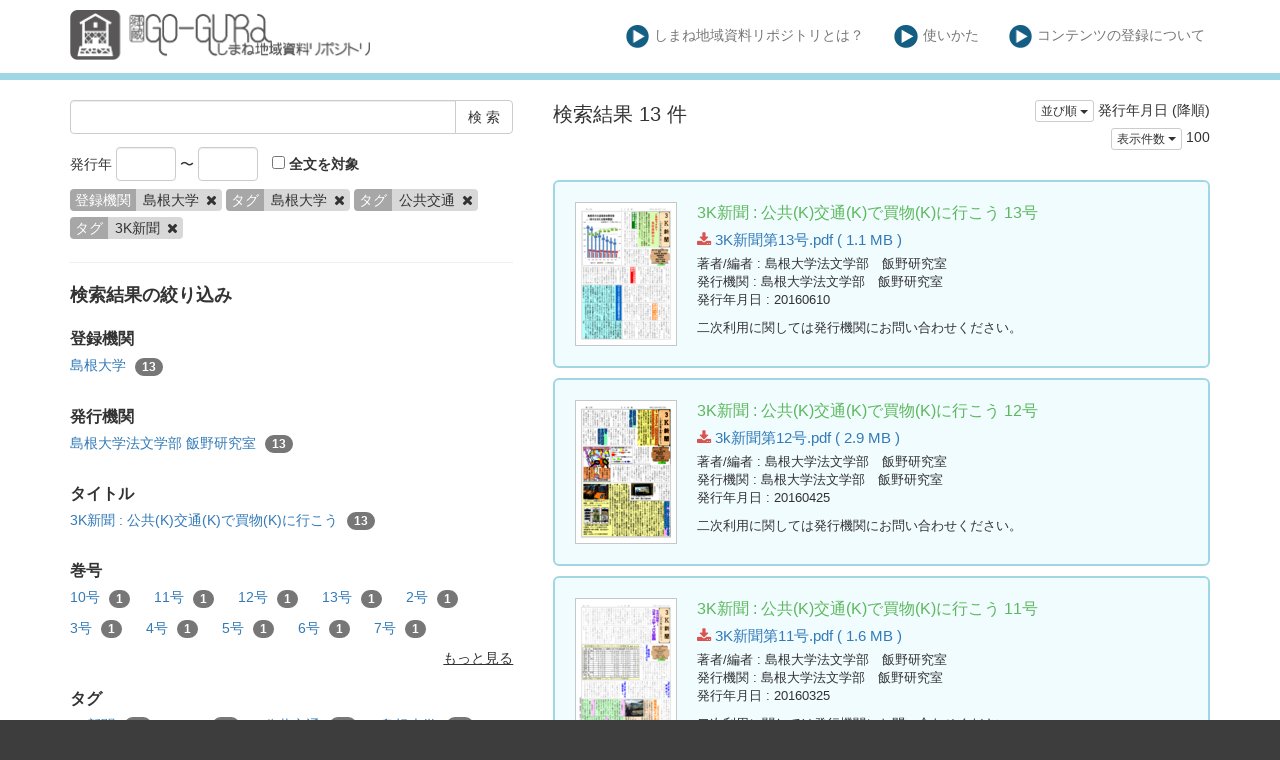

--- FILE ---
content_type: text/html; charset=utf-8
request_url: https://coc.lib.shimane-u.ac.jp/ja/search?creator%5B%5D=%E5%B3%B6%E6%A0%B9%E5%A4%A7%E5%AD%A6&tag%5B%5D=%E5%B3%B6%E6%A0%B9%E5%A4%A7%E5%AD%A6&tag%5B%5D=%E5%85%AC%E5%85%B1%E4%BA%A4%E9%80%9A&tag%5B%5D=3K%E6%96%B0%E8%81%9E&v=100
body_size: 4860
content:
<!DOCTYPE html>
<html>
<head>
    <title>検 索 - しまね地域資料リポジトリ</title>
    <link rel="stylesheet" href="/assets/application-0c017d62c10ec733c3ccdb1acd77bd423fa9ade4b5405b85531e864d0d5ded95.css" media="all" data-turbolinks-track="true" />
    <script src="/assets/application-1798ed43b194c91c6980681cbbd0914f46c73f20a35ade17b4b98997ee32e79c.js" data-turbolinks-track="true"></script>
    <meta name="csrf-param" content="authenticity_token" />
<meta name="csrf-token" content="wHkd5Ewoz66EIQbHXugoYxAkQANeRWjRXftiwK1y3EU6ShXlXfT74q3W_he4oeC7QiIY93f2u8Ij4PhGSf5Nsg" />
    
    <link rel="icon" type="image/x-icon" href="/assets/favicon-0e4b6f5ea25d08d3772c3b0a85fe45e59540a6c726b67125e14e9856510a1792.ico" />
    <meta charset="UTF-8">
    <meta property="og:type" content="website" />
</head>
<body>
    <nav class="navbar navbar-default navbar-static-top">
        <div class="container">
            <div class="navbar-header">
                <button type="button" class="navbar-toggle collapsed" data-toggle="collapse" data-target="#navbar" aria-expanded="false" aria-controls="navbar">
                    <span class="sr-only">Toggle navigation</span>
                    <span class="icon-bar"></span>
                    <span class="icon-bar"></span>
                    <span class="icon-bar"></span>
                </button>
                <a class="navbar-brand" href="/"><img src="/assets/Go-gura_siteparts_ex-01-012cb301c7eb79d010cb586b337cd9b4979364b8c365e99fdedb5aaf00af26bc.png" /></a>
            </div>
            <div id="navbar" class="navbar-collapse collapse">
                <ul class="nav navbar-nav navbar-right">
                    <li class=""><a class="top-info-item" href="/ja/page/about#coc"><img src="/assets/Go-gura_siteparts_ex-09-17a6ea6454abd2b41ace2a5645ba5040bbefbfd05f283a31f1ecd2028b109fe6.png" />しまね地域資料リポジトリとは？</a></li>
                    <li class=""><a class="top-info-item" href="/ja/page/about#howto"><img src="/assets/Go-gura_siteparts_ex-09-17a6ea6454abd2b41ace2a5645ba5040bbefbfd05f283a31f1ecd2028b109fe6.png" />使いかた</a></li>
                    <li class=""><a class="top-info-item" href="/ja/page/about#contribute"><img src="/assets/Go-gura_siteparts_ex-09-17a6ea6454abd2b41ace2a5645ba5040bbefbfd05f283a31f1ecd2028b109fe6.png" />コンテンツの登録について</a></li>
                </ul>
            </div>
        </div>
    </nav>

    <div class="main-container jumbo-margin-fit">
        <div class="container">
            <div class="row">
    <div class="col-md-10 search-cond-col">
        <form class="search-form" action="/ja/search" accept-charset="UTF-8" method="post"><input type="hidden" name="authenticity_token" value="kmNZcTIArcpvaBsqid4XdWZau76F2qz_kDfM4tnKI6yOrJ5cEdwNm6hrGn-Pyd_E4RceblbXMp9Gpodt_-K6UA" autocomplete="off" />
            <div class="input-group" style="margin-bottom: 10pt;">
                <input type="text" name="q" id="q" class="form-control search_input" />
                            <input type="hidden" name="creator[]" id="creator_" value="島根大学" class="form-control search_input" autocomplete="off" />
                            <input type="hidden" name="tag[]" id="tag_" value="島根大学" class="form-control search_input" autocomplete="off" />
                            <input type="hidden" name="tag[]" id="tag_" value="公共交通" class="form-control search_input" autocomplete="off" />
                            <input type="hidden" name="tag[]" id="tag_" value="3K新聞" class="form-control search_input" autocomplete="off" />
                        <input type="hidden" name="v" id="v" value="100" class="form-control search_input" autocomplete="off" />

                <span class="input-group-btn">
                    <input type="submit" name="commit" value="検 索" class="btn btn-default" data-disable-with="検 索" />
                </span>
            </div>

            <span style="padding-right: 10px">
                発行年
                <input type="text" name="yf" id="yf" class="form-control" style="width: 60px;display: inline-block;" />
                 〜
                <input type="text" name="yu" id="yu" class="form-control" style="width: 60px;display: inline-block;" />
            </span>
            <label><input type="checkbox" name="f" id="f" value="i" /> 全文を対象</label>

            <div class="facet-params">
                                <span class="facet-param"><span class="param-name"><span class="translation_missing" title="translation missing: ja.登録機関">登録機関</span></span><span class="param-value">島根大学 <a href="/ja/search?tag%5B%5D=%E5%B3%B6%E6%A0%B9%E5%A4%A7%E5%AD%A6&amp;tag%5B%5D=%E5%85%AC%E5%85%B1%E4%BA%A4%E9%80%9A&amp;tag%5B%5D=3K%E6%96%B0%E8%81%9E&amp;v=100"><i class="fa fa-times delete-param-btn"></i></a></span></span>
                                <span class="facet-param"><span class="param-name"><span class="translation_missing" title="translation missing: ja.タグ">タグ</span></span><span class="param-value">島根大学 <a href="/ja/search?creator%5B%5D=%E5%B3%B6%E6%A0%B9%E5%A4%A7%E5%AD%A6&amp;tag%5B%5D=%E5%85%AC%E5%85%B1%E4%BA%A4%E9%80%9A&amp;tag%5B%5D=3K%E6%96%B0%E8%81%9E&amp;v=100"><i class="fa fa-times delete-param-btn"></i></a></span></span>
                                <span class="facet-param"><span class="param-name"><span class="translation_missing" title="translation missing: ja.タグ">タグ</span></span><span class="param-value">公共交通 <a href="/ja/search?creator%5B%5D=%E5%B3%B6%E6%A0%B9%E5%A4%A7%E5%AD%A6&amp;tag%5B%5D=%E5%B3%B6%E6%A0%B9%E5%A4%A7%E5%AD%A6&amp;tag%5B%5D=3K%E6%96%B0%E8%81%9E&amp;v=100"><i class="fa fa-times delete-param-btn"></i></a></span></span>
                                <span class="facet-param"><span class="param-name"><span class="translation_missing" title="translation missing: ja.タグ">タグ</span></span><span class="param-value">3K新聞 <a href="/ja/search?creator%5B%5D=%E5%B3%B6%E6%A0%B9%E5%A4%A7%E5%AD%A6&amp;tag%5B%5D=%E5%B3%B6%E6%A0%B9%E5%A4%A7%E5%AD%A6&amp;tag%5B%5D=%E5%85%AC%E5%85%B1%E4%BA%A4%E9%80%9A&amp;v=100"><i class="fa fa-times delete-param-btn"></i></a></span></span>
            </div>
</form>
        <hr />

        <div class="facet-header-title">検索結果の絞り込み</div>

        <div class="facet-col">

                <div class="facet-group">
                    <div class="facet-group-name">登録機関</div>
                    <div class="facet-items less">
                            <a class="facet-item" href="/ja/search?creator%5B%5D=%E5%B3%B6%E6%A0%B9%E5%A4%A7%E5%AD%A6&amp;tag%5B%5D=%E5%B3%B6%E6%A0%B9%E5%A4%A7%E5%AD%A6&amp;tag%5B%5D=%E5%85%AC%E5%85%B1%E4%BA%A4%E9%80%9A&amp;tag%5B%5D=3K%E6%96%B0%E8%81%9E&amp;v=100">島根大学 <span class="badge">13</span></a>

                    </div>
                    <div class="facet-items more"></div>
                </div>

                <div class="facet-group">
                    <div class="facet-group-name">発行機関</div>
                    <div class="facet-items less">
                            <a class="facet-item" href="/ja/search?creator%5B%5D=%E5%B3%B6%E6%A0%B9%E5%A4%A7%E5%AD%A6&amp;publisher%5B%5D=%E5%B3%B6%E6%A0%B9%E5%A4%A7%E5%AD%A6%E6%B3%95%E6%96%87%E5%AD%A6%E9%83%A8+%E9%A3%AF%E9%87%8E%E7%A0%94%E7%A9%B6%E5%AE%A4&amp;tag%5B%5D=%E5%B3%B6%E6%A0%B9%E5%A4%A7%E5%AD%A6&amp;tag%5B%5D=%E5%85%AC%E5%85%B1%E4%BA%A4%E9%80%9A&amp;tag%5B%5D=3K%E6%96%B0%E8%81%9E&amp;v=100">島根大学法文学部 飯野研究室 <span class="badge">13</span></a>
                    </div>
                    <div class="facet-items more"></div>
                </div>


                <div class="facet-group">
                    <div class="facet-group-name">タイトル</div>
                    <div class="facet-items less">
                            <a class="facet-item" href="/ja/search?creator%5B%5D=%E5%B3%B6%E6%A0%B9%E5%A4%A7%E5%AD%A6&amp;tag%5B%5D=%E5%B3%B6%E6%A0%B9%E5%A4%A7%E5%AD%A6&amp;tag%5B%5D=%E5%85%AC%E5%85%B1%E4%BA%A4%E9%80%9A&amp;tag%5B%5D=3K%E6%96%B0%E8%81%9E&amp;title%5B%5D=3K%E6%96%B0%E8%81%9E+%3A+%E5%85%AC%E5%85%B1%28K%29%E4%BA%A4%E9%80%9A%28K%29%E3%81%A7%E8%B2%B7%E7%89%A9%28K%29%E3%81%AB%E8%A1%8C%E3%81%93%E3%81%86&amp;v=100">3K新聞 : 公共(K)交通(K)で買物(K)に行こう <span class="badge">13</span></a>
                    </div>
                    <div class="facet-items more"></div>
                </div>

                <div class="facet-group">
                    <div class="facet-group-name">巻号</div>
                    <div class="facet-items less">
                            <a class="facet-item" href="/ja/search?creator%5B%5D=%E5%B3%B6%E6%A0%B9%E5%A4%A7%E5%AD%A6&amp;tag%5B%5D=%E5%B3%B6%E6%A0%B9%E5%A4%A7%E5%AD%A6&amp;tag%5B%5D=%E5%85%AC%E5%85%B1%E4%BA%A4%E9%80%9A&amp;tag%5B%5D=3K%E6%96%B0%E8%81%9E&amp;v=100&amp;volume_issue%5B%5D=10%E5%8F%B7">10号 <span class="badge">1</span></a>
                            <a class="facet-item" href="/ja/search?creator%5B%5D=%E5%B3%B6%E6%A0%B9%E5%A4%A7%E5%AD%A6&amp;tag%5B%5D=%E5%B3%B6%E6%A0%B9%E5%A4%A7%E5%AD%A6&amp;tag%5B%5D=%E5%85%AC%E5%85%B1%E4%BA%A4%E9%80%9A&amp;tag%5B%5D=3K%E6%96%B0%E8%81%9E&amp;v=100&amp;volume_issue%5B%5D=11%E5%8F%B7">11号 <span class="badge">1</span></a>
                            <a class="facet-item" href="/ja/search?creator%5B%5D=%E5%B3%B6%E6%A0%B9%E5%A4%A7%E5%AD%A6&amp;tag%5B%5D=%E5%B3%B6%E6%A0%B9%E5%A4%A7%E5%AD%A6&amp;tag%5B%5D=%E5%85%AC%E5%85%B1%E4%BA%A4%E9%80%9A&amp;tag%5B%5D=3K%E6%96%B0%E8%81%9E&amp;v=100&amp;volume_issue%5B%5D=12%E5%8F%B7">12号 <span class="badge">1</span></a>
                            <a class="facet-item" href="/ja/search?creator%5B%5D=%E5%B3%B6%E6%A0%B9%E5%A4%A7%E5%AD%A6&amp;tag%5B%5D=%E5%B3%B6%E6%A0%B9%E5%A4%A7%E5%AD%A6&amp;tag%5B%5D=%E5%85%AC%E5%85%B1%E4%BA%A4%E9%80%9A&amp;tag%5B%5D=3K%E6%96%B0%E8%81%9E&amp;v=100&amp;volume_issue%5B%5D=13%E5%8F%B7">13号 <span class="badge">1</span></a>
                            <a class="facet-item" href="/ja/search?creator%5B%5D=%E5%B3%B6%E6%A0%B9%E5%A4%A7%E5%AD%A6&amp;tag%5B%5D=%E5%B3%B6%E6%A0%B9%E5%A4%A7%E5%AD%A6&amp;tag%5B%5D=%E5%85%AC%E5%85%B1%E4%BA%A4%E9%80%9A&amp;tag%5B%5D=3K%E6%96%B0%E8%81%9E&amp;v=100&amp;volume_issue%5B%5D=2%E5%8F%B7">2号 <span class="badge">1</span></a>
                            <a class="facet-item" href="/ja/search?creator%5B%5D=%E5%B3%B6%E6%A0%B9%E5%A4%A7%E5%AD%A6&amp;tag%5B%5D=%E5%B3%B6%E6%A0%B9%E5%A4%A7%E5%AD%A6&amp;tag%5B%5D=%E5%85%AC%E5%85%B1%E4%BA%A4%E9%80%9A&amp;tag%5B%5D=3K%E6%96%B0%E8%81%9E&amp;v=100&amp;volume_issue%5B%5D=3%E5%8F%B7">3号 <span class="badge">1</span></a>
                            <a class="facet-item" href="/ja/search?creator%5B%5D=%E5%B3%B6%E6%A0%B9%E5%A4%A7%E5%AD%A6&amp;tag%5B%5D=%E5%B3%B6%E6%A0%B9%E5%A4%A7%E5%AD%A6&amp;tag%5B%5D=%E5%85%AC%E5%85%B1%E4%BA%A4%E9%80%9A&amp;tag%5B%5D=3K%E6%96%B0%E8%81%9E&amp;v=100&amp;volume_issue%5B%5D=4%E5%8F%B7">4号 <span class="badge">1</span></a>
                            <a class="facet-item" href="/ja/search?creator%5B%5D=%E5%B3%B6%E6%A0%B9%E5%A4%A7%E5%AD%A6&amp;tag%5B%5D=%E5%B3%B6%E6%A0%B9%E5%A4%A7%E5%AD%A6&amp;tag%5B%5D=%E5%85%AC%E5%85%B1%E4%BA%A4%E9%80%9A&amp;tag%5B%5D=3K%E6%96%B0%E8%81%9E&amp;v=100&amp;volume_issue%5B%5D=5%E5%8F%B7">5号 <span class="badge">1</span></a>
                            <a class="facet-item" href="/ja/search?creator%5B%5D=%E5%B3%B6%E6%A0%B9%E5%A4%A7%E5%AD%A6&amp;tag%5B%5D=%E5%B3%B6%E6%A0%B9%E5%A4%A7%E5%AD%A6&amp;tag%5B%5D=%E5%85%AC%E5%85%B1%E4%BA%A4%E9%80%9A&amp;tag%5B%5D=3K%E6%96%B0%E8%81%9E&amp;v=100&amp;volume_issue%5B%5D=6%E5%8F%B7">6号 <span class="badge">1</span></a>
                            <a class="facet-item" href="/ja/search?creator%5B%5D=%E5%B3%B6%E6%A0%B9%E5%A4%A7%E5%AD%A6&amp;tag%5B%5D=%E5%B3%B6%E6%A0%B9%E5%A4%A7%E5%AD%A6&amp;tag%5B%5D=%E5%85%AC%E5%85%B1%E4%BA%A4%E9%80%9A&amp;tag%5B%5D=3K%E6%96%B0%E8%81%9E&amp;v=100&amp;volume_issue%5B%5D=7%E5%8F%B7">7号 <span class="badge">1</span></a>
                    </div>
                    <div class="facet-items more"></div>
                        <div class="more-facet" data-url="/ja/search?creator%5B%5D=%E5%B3%B6%E6%A0%B9%E5%A4%A7%E5%AD%A6&amp;facet=volume_issue&amp;tag%5B%5D=%E5%B3%B6%E6%A0%B9%E5%A4%A7%E5%AD%A6&amp;tag%5B%5D=%E5%85%AC%E5%85%B1%E4%BA%A4%E9%80%9A&amp;tag%5B%5D=3K%E6%96%B0%E8%81%9E&amp;v=100">もっと見る</div>
                        <div class="less-facet">元に戻す</div>
                </div>

                <div class="facet-group">
                    <div class="facet-group-name">タグ</div>
                    <div class="facet-items less">
                            <a class="facet-item" href="/ja/search?creator%5B%5D=%E5%B3%B6%E6%A0%B9%E5%A4%A7%E5%AD%A6&amp;tag%5B%5D=%E5%B3%B6%E6%A0%B9%E5%A4%A7%E5%AD%A6&amp;tag%5B%5D=%E5%85%AC%E5%85%B1%E4%BA%A4%E9%80%9A&amp;tag%5B%5D=3K%E6%96%B0%E8%81%9E&amp;v=100">3K新聞 <span class="badge">13</span></a>
                            <a class="facet-item" href="/ja/search?creator%5B%5D=%E5%B3%B6%E6%A0%B9%E5%A4%A7%E5%AD%A6&amp;tag%5B%5D=%E5%B3%B6%E6%A0%B9%E5%A4%A7%E5%AD%A6&amp;tag%5B%5D=%E5%85%AC%E5%85%B1%E4%BA%A4%E9%80%9A&amp;tag%5B%5D=3K%E6%96%B0%E8%81%9E&amp;tag%5B%5D=KKK&amp;v=100">KKK <span class="badge">13</span></a>
                            <a class="facet-item" href="/ja/search?creator%5B%5D=%E5%B3%B6%E6%A0%B9%E5%A4%A7%E5%AD%A6&amp;tag%5B%5D=%E5%B3%B6%E6%A0%B9%E5%A4%A7%E5%AD%A6&amp;tag%5B%5D=%E5%85%AC%E5%85%B1%E4%BA%A4%E9%80%9A&amp;tag%5B%5D=3K%E6%96%B0%E8%81%9E&amp;v=100">公共交通 <span class="badge">13</span></a>
                            <a class="facet-item" href="/ja/search?creator%5B%5D=%E5%B3%B6%E6%A0%B9%E5%A4%A7%E5%AD%A6&amp;tag%5B%5D=%E5%B3%B6%E6%A0%B9%E5%A4%A7%E5%AD%A6&amp;tag%5B%5D=%E5%85%AC%E5%85%B1%E4%BA%A4%E9%80%9A&amp;tag%5B%5D=3K%E6%96%B0%E8%81%9E&amp;v=100">島根大学 <span class="badge">13</span></a>
                    </div>
                    <div class="facet-items more"></div>
                </div>

        </div>
    </div>
    <div class="col-md-14">

            <div class="left-side search-result">検索結果 13 件</div>
            <div class="result-header-items">
                <div class="sort-field-select result-header-item">
    <div class="btn-group">
        <button class="btn btn-default btn-xs dropdown-toggle" type="button" data-toggle="dropdown">
        並び順 <span class="caret"></span>
        </button>
         <ul class="dropdown-menu pull-right">
            <li><a href="/ja/search?creator%5B%5D=%E5%B3%B6%E6%A0%B9%E5%A4%A7%E5%AD%A6&amp;sort=none&amp;tag%5B%5D=%E5%B3%B6%E6%A0%B9%E5%A4%A7%E5%AD%A6&amp;tag%5B%5D=%E5%85%AC%E5%85%B1%E4%BA%A4%E9%80%9A&amp;tag%5B%5D=3K%E6%96%B0%E8%81%9E&amp;v=100">適合度順</a></li>
            <li><a href="/ja/search?creator%5B%5D=%E5%B3%B6%E6%A0%B9%E5%A4%A7%E5%AD%A6&amp;sort=id&amp;tag%5B%5D=%E5%B3%B6%E6%A0%B9%E5%A4%A7%E5%AD%A6&amp;tag%5B%5D=%E5%85%AC%E5%85%B1%E4%BA%A4%E9%80%9A&amp;tag%5B%5D=3K%E6%96%B0%E8%81%9E&amp;v=100">登録番号(昇順)</a></li>
            <li><a href="/ja/search?creator%5B%5D=%E5%B3%B6%E6%A0%B9%E5%A4%A7%E5%AD%A6&amp;sort=id%3Ar&amp;tag%5B%5D=%E5%B3%B6%E6%A0%B9%E5%A4%A7%E5%AD%A6&amp;tag%5B%5D=%E5%85%AC%E5%85%B1%E4%BA%A4%E9%80%9A&amp;tag%5B%5D=3K%E6%96%B0%E8%81%9E&amp;v=100">登録番号(降順)</a></li>
            <li><a href="/ja/search?creator%5B%5D=%E5%B3%B6%E6%A0%B9%E5%A4%A7%E5%AD%A6&amp;sort=updated_at&amp;tag%5B%5D=%E5%B3%B6%E6%A0%B9%E5%A4%A7%E5%AD%A6&amp;tag%5B%5D=%E5%85%AC%E5%85%B1%E4%BA%A4%E9%80%9A&amp;tag%5B%5D=3K%E6%96%B0%E8%81%9E&amp;v=100">公開日 (昇順)</a></li>
            <li><a href="/ja/search?creator%5B%5D=%E5%B3%B6%E6%A0%B9%E5%A4%A7%E5%AD%A6&amp;sort=updated_at%3Ar&amp;tag%5B%5D=%E5%B3%B6%E6%A0%B9%E5%A4%A7%E5%AD%A6&amp;tag%5B%5D=%E5%85%AC%E5%85%B1%E4%BA%A4%E9%80%9A&amp;tag%5B%5D=3K%E6%96%B0%E8%81%9E&amp;v=100">公開日 (降順)</a></li>
            <li><a href="/ja/search?creator%5B%5D=%E5%B3%B6%E6%A0%B9%E5%A4%A7%E5%AD%A6&amp;sort=publish_date&amp;tag%5B%5D=%E5%B3%B6%E6%A0%B9%E5%A4%A7%E5%AD%A6&amp;tag%5B%5D=%E5%85%AC%E5%85%B1%E4%BA%A4%E9%80%9A&amp;tag%5B%5D=3K%E6%96%B0%E8%81%9E&amp;v=100">発行年月日 (昇順)</a></li>
            <li><a href="/ja/search?creator%5B%5D=%E5%B3%B6%E6%A0%B9%E5%A4%A7%E5%AD%A6&amp;sort=publish_date%3Ar&amp;tag%5B%5D=%E5%B3%B6%E6%A0%B9%E5%A4%A7%E5%AD%A6&amp;tag%5B%5D=%E5%85%AC%E5%85%B1%E4%BA%A4%E9%80%9A&amp;tag%5B%5D=3K%E6%96%B0%E8%81%9E&amp;v=100">発行年月日 (降順)</a></li>
            <li><a href="/ja/search?creator%5B%5D=%E5%B3%B6%E6%A0%B9%E5%A4%A7%E5%AD%A6&amp;sort=submmiter&amp;tag%5B%5D=%E5%B3%B6%E6%A0%B9%E5%A4%A7%E5%AD%A6&amp;tag%5B%5D=%E5%85%AC%E5%85%B1%E4%BA%A4%E9%80%9A&amp;tag%5B%5D=3K%E6%96%B0%E8%81%9E&amp;v=100">発行機関 (昇順)</a></li>
            <li><a href="/ja/search?creator%5B%5D=%E5%B3%B6%E6%A0%B9%E5%A4%A7%E5%AD%A6&amp;sort=submmiter%3Ar&amp;tag%5B%5D=%E5%B3%B6%E6%A0%B9%E5%A4%A7%E5%AD%A6&amp;tag%5B%5D=%E5%85%AC%E5%85%B1%E4%BA%A4%E9%80%9A&amp;tag%5B%5D=3K%E6%96%B0%E8%81%9E&amp;v=100">発行機関 (降順)</a></li>
        </ul>
    </div>
    <span class="current-sort-field">発行年月日 (降順)<span>
</div>

                <div class="sort-field-select result-header-item">
    <div class="btn-group">
        <button class="btn btn-default btn-xs dropdown-toggle" type="button" data-toggle="dropdown">
        表示件数 <span class="caret"></span>
        </button>
         <ul class="dropdown-menu pull-right">
            <li><a href="/ja/search?creator%5B%5D=%E5%B3%B6%E6%A0%B9%E5%A4%A7%E5%AD%A6&amp;tag%5B%5D=%E5%B3%B6%E6%A0%B9%E5%A4%A7%E5%AD%A6&amp;tag%5B%5D=%E5%85%AC%E5%85%B1%E4%BA%A4%E9%80%9A&amp;tag%5B%5D=3K%E6%96%B0%E8%81%9E&amp;v=20">20</a></li>
            <li><a href="/ja/search?creator%5B%5D=%E5%B3%B6%E6%A0%B9%E5%A4%A7%E5%AD%A6&amp;tag%5B%5D=%E5%B3%B6%E6%A0%B9%E5%A4%A7%E5%AD%A6&amp;tag%5B%5D=%E5%85%AC%E5%85%B1%E4%BA%A4%E9%80%9A&amp;tag%5B%5D=3K%E6%96%B0%E8%81%9E&amp;v=50">50</a></li>
            <li><a href="/ja/search?creator%5B%5D=%E5%B3%B6%E6%A0%B9%E5%A4%A7%E5%AD%A6&amp;tag%5B%5D=%E5%B3%B6%E6%A0%B9%E5%A4%A7%E5%AD%A6&amp;tag%5B%5D=%E5%85%AC%E5%85%B1%E4%BA%A4%E9%80%9A&amp;tag%5B%5D=3K%E6%96%B0%E8%81%9E&amp;v=100">100</a></li>
        </ul>
    </div>
    <span class="current-sort-field">100<span>
</div>

            </div>

            <div class="paginate-holder">
                
            </div>

            <div class="document-list">

                    <div class="document-list-item">
                        <div class="document-result-container" data-url="/ja/search/item/46">
                            <table>
                                <tr>
                                    <td class="thumnail">
                                            <img src="/files/attach/0/109/thumnail.png" />
                                    </td>
                                    <td class="meta">
                                        <div class="list-title">
                                            3K新聞 : 公共(K)交通(K)で買物(K)に行こう
                                                13号
                                        </div>
                                        <div class="attach-file-fields">
                                                    <div><a href="/files/attach/0/109/3K新聞第13号.pdf"> <i class="fa fa-download"></i> 3K新聞第13号.pdf ( 1.1 MB )</a></div>
                                        </div>
                                            <div class="fields">
                                                <span class="field_name">著者/編者</span> : 島根大学法文学部　飯野研究室
                                            </div>
                                            <div class="fields">
                                                <span class="field_name">発行機関</span> : 島根大学法文学部　飯野研究室
                                            </div>
                                            <div class="fields">
                                                <span class="field_name">発行年月日</span> : 20160610
                                            </div>
                                            <div class="fields half-margin-top">
                                                    二次利用に関しては発行機関にお問い合わせください。
                                            </div>
                                        </div>
                                    </td>
                                </tr>
                            </table>
                            <div class="search-show-loading"><i class="fa fa-refresh fa-spin"></i></div>
                        </div>
                        <div class="document-detail-container"></div>
                    </div>


                    <div class="document-list-item">
                        <div class="document-result-container" data-url="/ja/search/item/45">
                            <table>
                                <tr>
                                    <td class="thumnail">
                                            <img src="/files/attach/0/108/thumnail.png" />
                                    </td>
                                    <td class="meta">
                                        <div class="list-title">
                                            3K新聞 : 公共(K)交通(K)で買物(K)に行こう
                                                12号
                                        </div>
                                        <div class="attach-file-fields">
                                                    <div><a href="/files/attach/0/108/3k新聞第12号.pdf"> <i class="fa fa-download"></i> 3k新聞第12号.pdf ( 2.9 MB )</a></div>
                                        </div>
                                            <div class="fields">
                                                <span class="field_name">著者/編者</span> : 島根大学法文学部　飯野研究室
                                            </div>
                                            <div class="fields">
                                                <span class="field_name">発行機関</span> : 島根大学法文学部　飯野研究室
                                            </div>
                                            <div class="fields">
                                                <span class="field_name">発行年月日</span> : 20160425
                                            </div>
                                            <div class="fields half-margin-top">
                                                    二次利用に関しては発行機関にお問い合わせください。
                                            </div>
                                        </div>
                                    </td>
                                </tr>
                            </table>
                            <div class="search-show-loading"><i class="fa fa-refresh fa-spin"></i></div>
                        </div>
                        <div class="document-detail-container"></div>
                    </div>


                    <div class="document-list-item">
                        <div class="document-result-container" data-url="/ja/search/item/44">
                            <table>
                                <tr>
                                    <td class="thumnail">
                                            <img src="/files/attach/0/107/thumnail.png" />
                                    </td>
                                    <td class="meta">
                                        <div class="list-title">
                                            3K新聞 : 公共(K)交通(K)で買物(K)に行こう
                                                11号
                                        </div>
                                        <div class="attach-file-fields">
                                                    <div><a href="/files/attach/0/107/3K新聞第11号.pdf"> <i class="fa fa-download"></i> 3K新聞第11号.pdf ( 1.6 MB )</a></div>
                                        </div>
                                            <div class="fields">
                                                <span class="field_name">著者/編者</span> : 島根大学法文学部　飯野研究室
                                            </div>
                                            <div class="fields">
                                                <span class="field_name">発行機関</span> : 島根大学法文学部　飯野研究室
                                            </div>
                                            <div class="fields">
                                                <span class="field_name">発行年月日</span> : 20160325
                                            </div>
                                            <div class="fields half-margin-top">
                                                    二次利用に関しては発行機関にお問い合わせください。
                                            </div>
                                        </div>
                                    </td>
                                </tr>
                            </table>
                            <div class="search-show-loading"><i class="fa fa-refresh fa-spin"></i></div>
                        </div>
                        <div class="document-detail-container"></div>
                    </div>


                    <div class="document-list-item">
                        <div class="document-result-container" data-url="/ja/search/item/43">
                            <table>
                                <tr>
                                    <td class="thumnail">
                                            <img src="/files/attach/0/106/thumnail.png" />
                                    </td>
                                    <td class="meta">
                                        <div class="list-title">
                                            3K新聞 : 公共(K)交通(K)で買物(K)に行こう
                                                10号
                                        </div>
                                        <div class="attach-file-fields">
                                                    <div><a href="/files/attach/0/106/3K新聞第10号.pdf"> <i class="fa fa-download"></i> 3K新聞第10号.pdf ( 12.3 MB )</a></div>
                                        </div>
                                            <div class="fields">
                                                <span class="field_name">著者/編者</span> : 島根大学法文学部　飯野研究室
                                            </div>
                                            <div class="fields">
                                                <span class="field_name">発行機関</span> : 島根大学法文学部　飯野研究室
                                            </div>
                                            <div class="fields">
                                                <span class="field_name">発行年月日</span> : 20150728
                                            </div>
                                            <div class="fields half-margin-top">
                                                    二次利用に関しては発行機関にお問い合わせください。
                                            </div>
                                        </div>
                                    </td>
                                </tr>
                            </table>
                            <div class="search-show-loading"><i class="fa fa-refresh fa-spin"></i></div>
                        </div>
                        <div class="document-detail-container"></div>
                    </div>


                    <div class="document-list-item">
                        <div class="document-result-container" data-url="/ja/search/item/42">
                            <table>
                                <tr>
                                    <td class="thumnail">
                                            <img src="/files/attach/0/105/thumnail.png" />
                                    </td>
                                    <td class="meta">
                                        <div class="list-title">
                                            3K新聞 : 公共(K)交通(K)で買物(K)に行こう
                                                9号
                                        </div>
                                        <div class="attach-file-fields">
                                                    <div><a href="/files/attach/0/105/3K新聞第9号.pdf"> <i class="fa fa-download"></i> 3K新聞第9号.pdf ( 4.5 MB )</a></div>
                                        </div>
                                            <div class="fields">
                                                <span class="field_name">著者/編者</span> : 島根大学法文学部　飯野研究室
                                            </div>
                                            <div class="fields">
                                                <span class="field_name">発行機関</span> : 島根大学法文学部　飯野研究室
                                            </div>
                                            <div class="fields">
                                                <span class="field_name">発行年月日</span> : 20150331
                                            </div>
                                            <div class="fields half-margin-top">
                                                    二次利用に関しては発行機関にお問い合わせください。
                                            </div>
                                        </div>
                                    </td>
                                </tr>
                            </table>
                            <div class="search-show-loading"><i class="fa fa-refresh fa-spin"></i></div>
                        </div>
                        <div class="document-detail-container"></div>
                    </div>


                    <div class="document-list-item">
                        <div class="document-result-container" data-url="/ja/search/item/41">
                            <table>
                                <tr>
                                    <td class="thumnail">
                                            <img src="/files/attach/0/104/thumnail.png" />
                                    </td>
                                    <td class="meta">
                                        <div class="list-title">
                                            3K新聞 : 公共(K)交通(K)で買物(K)に行こう
                                                8号
                                        </div>
                                        <div class="attach-file-fields">
                                                    <div><a href="/files/attach/0/104/3K新聞第8号.pdf"> <i class="fa fa-download"></i> 3K新聞第8号.pdf ( 2.3 MB )</a></div>
                                        </div>
                                            <div class="fields">
                                                <span class="field_name">著者/編者</span> : 島根大学法文学部　飯野研究室
                                            </div>
                                            <div class="fields">
                                                <span class="field_name">発行機関</span> : 島根大学法文学部　飯野研究室
                                            </div>
                                            <div class="fields">
                                                <span class="field_name">発行年月日</span> : 20150228
                                            </div>
                                            <div class="fields half-margin-top">
                                                    二次利用に関しては発行機関にお問い合わせください。
                                            </div>
                                        </div>
                                    </td>
                                </tr>
                            </table>
                            <div class="search-show-loading"><i class="fa fa-refresh fa-spin"></i></div>
                        </div>
                        <div class="document-detail-container"></div>
                    </div>


                    <div class="document-list-item">
                        <div class="document-result-container" data-url="/ja/search/item/39">
                            <table>
                                <tr>
                                    <td class="thumnail">
                                            <img src="/files/attach/0/102/thumnail.png" />
                                    </td>
                                    <td class="meta">
                                        <div class="list-title">
                                            3K新聞 : 公共(K)交通(K)で買物(K)に行こう
                                                6号
                                        </div>
                                        <div class="attach-file-fields">
                                                    <div><a href="/files/attach/0/102/3K新聞第6号.pdf"> <i class="fa fa-download"></i> 3K新聞第6号.pdf ( 3.3 MB )</a></div>
                                        </div>
                                            <div class="fields">
                                                <span class="field_name">著者/編者</span> : 島根大学法文学部　飯野研究室
                                            </div>
                                            <div class="fields">
                                                <span class="field_name">発行機関</span> : 島根大学法文学部　飯野研究室
                                            </div>
                                            <div class="fields">
                                                <span class="field_name">発行年月日</span> : 20141130
                                            </div>
                                            <div class="fields half-margin-top">
                                                    二次利用に関しては発行機関にお問い合わせください。
                                            </div>
                                        </div>
                                    </td>
                                </tr>
                            </table>
                            <div class="search-show-loading"><i class="fa fa-refresh fa-spin"></i></div>
                        </div>
                        <div class="document-detail-container"></div>
                    </div>


                    <div class="document-list-item">
                        <div class="document-result-container" data-url="/ja/search/item/38">
                            <table>
                                <tr>
                                    <td class="thumnail">
                                            <img src="/files/attach/0/101/thumnail.png" />
                                    </td>
                                    <td class="meta">
                                        <div class="list-title">
                                            3K新聞 : 公共(K)交通(K)で買物(K)に行こう
                                                5号
                                        </div>
                                        <div class="attach-file-fields">
                                                    <div><a href="/files/attach/0/101/3K新聞5号.pdf"> <i class="fa fa-download"></i> 3K新聞5号.pdf ( 10.6 MB )</a></div>
                                        </div>
                                            <div class="fields">
                                                <span class="field_name">著者/編者</span> : 島根大学法文学部　飯野研究室
                                            </div>
                                            <div class="fields">
                                                <span class="field_name">発行機関</span> : 島根大学法文学部　飯野研究室
                                            </div>
                                            <div class="fields">
                                                <span class="field_name">発行年月日</span> : 20130423
                                            </div>
                                            <div class="fields half-margin-top">
                                                    二次利用に関しては発行機関にお問い合わせください。
                                            </div>
                                        </div>
                                    </td>
                                </tr>
                            </table>
                            <div class="search-show-loading"><i class="fa fa-refresh fa-spin"></i></div>
                        </div>
                        <div class="document-detail-container"></div>
                    </div>


                    <div class="document-list-item">
                        <div class="document-result-container" data-url="/ja/search/item/37">
                            <table>
                                <tr>
                                    <td class="thumnail">
                                            <img src="/files/attach/0/100/thumnail.png" />
                                    </td>
                                    <td class="meta">
                                        <div class="list-title">
                                            3K新聞 : 公共(K)交通(K)で買物(K)に行こう
                                                4号
                                        </div>
                                        <div class="attach-file-fields">
                                                    <div><a href="/files/attach/0/100/3K新聞4号.pdf"> <i class="fa fa-download"></i> 3K新聞4号.pdf ( 12.0 MB )</a></div>
                                        </div>
                                            <div class="fields">
                                                <span class="field_name">著者/編者</span> : 島根大学法文学部　飯野研究室
                                            </div>
                                            <div class="fields">
                                                <span class="field_name">発行機関</span> : 島根大学法文学部　飯野研究室
                                            </div>
                                            <div class="fields">
                                                <span class="field_name">発行年月日</span> : 20130212
                                            </div>
                                            <div class="fields half-margin-top">
                                                    二次利用に関しては発行機関にお問い合わせください。
                                            </div>
                                        </div>
                                    </td>
                                </tr>
                            </table>
                            <div class="search-show-loading"><i class="fa fa-refresh fa-spin"></i></div>
                        </div>
                        <div class="document-detail-container"></div>
                    </div>


                    <div class="document-list-item">
                        <div class="document-result-container" data-url="/ja/search/item/36">
                            <table>
                                <tr>
                                    <td class="thumnail">
                                            <img src="/files/attach/0/99/thumnail.png" />
                                    </td>
                                    <td class="meta">
                                        <div class="list-title">
                                            3K新聞 : 公共(K)交通(K)で買物(K)に行こう
                                                3号
                                        </div>
                                        <div class="attach-file-fields">
                                                    <div><a href="/files/attach/0/99/3K新聞3号.pdf"> <i class="fa fa-download"></i> 3K新聞3号.pdf ( 11.0 MB )</a></div>
                                        </div>
                                            <div class="fields">
                                                <span class="field_name">著者/編者</span> : 島根大学法文学部　飯野研究室
                                            </div>
                                            <div class="fields">
                                                <span class="field_name">発行機関</span> : 島根大学法文学部　飯野研究室
                                            </div>
                                            <div class="fields">
                                                <span class="field_name">発行年月日</span> : 20121225
                                            </div>
                                            <div class="fields half-margin-top">
                                                    二次利用に関しては発行機関にお問い合わせください。
                                            </div>
                                        </div>
                                    </td>
                                </tr>
                            </table>
                            <div class="search-show-loading"><i class="fa fa-refresh fa-spin"></i></div>
                        </div>
                        <div class="document-detail-container"></div>
                    </div>


                    <div class="document-list-item">
                        <div class="document-result-container" data-url="/ja/search/item/35">
                            <table>
                                <tr>
                                    <td class="thumnail">
                                            <img src="/files/attach/0/98/thumnail.png" />
                                    </td>
                                    <td class="meta">
                                        <div class="list-title">
                                            3K新聞 : 公共(K)交通(K)で買物(K)に行こう
                                                2号
                                        </div>
                                        <div class="attach-file-fields">
                                                    <div><a href="/files/attach/0/98/3K新聞2号.pdf"> <i class="fa fa-download"></i> 3K新聞2号.pdf ( 11.5 MB )</a></div>
                                        </div>
                                            <div class="fields">
                                                <span class="field_name">著者/編者</span> : 島根大学法文学部　飯野研究室
                                            </div>
                                            <div class="fields">
                                                <span class="field_name">発行機関</span> : 島根大学法文学部　飯野研究室
                                            </div>
                                            <div class="fields">
                                                <span class="field_name">発行年月日</span> : 20121010
                                            </div>
                                            <div class="fields half-margin-top">
                                                    二次利用に関しては発行機関にお問い合わせください。
                                            </div>
                                        </div>
                                    </td>
                                </tr>
                            </table>
                            <div class="search-show-loading"><i class="fa fa-refresh fa-spin"></i></div>
                        </div>
                        <div class="document-detail-container"></div>
                    </div>


                    <div class="document-list-item">
                        <div class="document-result-container" data-url="/ja/search/item/34">
                            <table>
                                <tr>
                                    <td class="thumnail">
                                            <img src="/files/attach/0/97/thumnail.png" />
                                    </td>
                                    <td class="meta">
                                        <div class="list-title">
                                            3K新聞 : 公共(K)交通(K)で買物(K)に行こう
                                                創刊号
                                        </div>
                                        <div class="attach-file-fields">
                                                    <div><a href="/files/attach/0/97/3K新聞創刊号.pdf"> <i class="fa fa-download"></i> 3K新聞創刊号.pdf ( 2.0 MB )</a></div>
                                        </div>
                                            <div class="fields">
                                                <span class="field_name">著者/編者</span> : 島根大学法文学部　飯野研究室
                                            </div>
                                            <div class="fields">
                                                <span class="field_name">発行機関</span> : 島根大学法文学部　飯野研究室
                                            </div>
                                            <div class="fields">
                                                <span class="field_name">発行年月日</span> : 201207
                                            </div>
                                            <div class="fields half-margin-top">
                                                    二次利用に関しては発行機関にお問い合わせください。
                                            </div>
                                        </div>
                                    </td>
                                </tr>
                            </table>
                            <div class="search-show-loading"><i class="fa fa-refresh fa-spin"></i></div>
                        </div>
                        <div class="document-detail-container"></div>
                    </div>


                    <div class="document-list-item">
                        <div class="document-result-container" data-url="/ja/search/item/40">
                            <table>
                                <tr>
                                    <td class="thumnail">
                                            <img src="/files/attach/0/103/thumnail.png" />
                                    </td>
                                    <td class="meta">
                                        <div class="list-title">
                                            3K新聞 : 公共(K)交通(K)で買物(K)に行こう
                                                7号
                                        </div>
                                        <div class="attach-file-fields">
                                                    <div><a href="/files/attach/0/103/3K新聞第7号.pdf"> <i class="fa fa-download"></i> 3K新聞第7号.pdf ( 3.4 MB )</a></div>
                                        </div>
                                            <div class="fields">
                                                <span class="field_name">著者/編者</span> : 島根大学法文学部　飯野研究室
                                            </div>
                                            <div class="fields">
                                                <span class="field_name">発行機関</span> : 島根大学法文学部　飯野研究室
                                            </div>
                                            <div class="fields">
                                                <span class="field_name">発行年月日</span> : 20041231
                                            </div>
                                            <div class="fields half-margin-top">
                                                    二次利用に関しては発行機関にお問い合わせください。
                                            </div>
                                        </div>
                                    </td>
                                </tr>
                            </table>
                            <div class="search-show-loading"><i class="fa fa-refresh fa-spin"></i></div>
                        </div>
                        <div class="document-detail-container"></div>
                    </div>

            </div>

            <div class="paginate-holder">
                
            </div>
    </div></div>



        </div>
    </div>

    <footer>
        <div class="footer">
            島根大学附属図書館
            <div style="position: absolute;bottom: 0;right: 0;"><a href="/ja/users/sign_in">スタッフログイン</a></div>
        </div>
    </footer>

    <div id="loading"><i class="fa fa-refresh fa-spin"></i></div>


</body>
</html>
